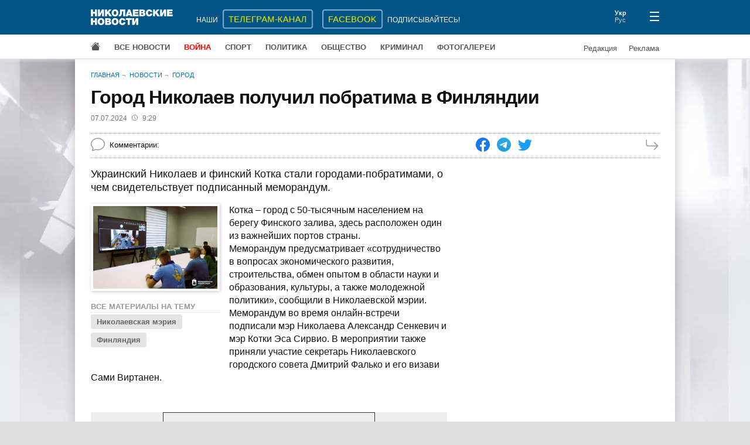

--- FILE ---
content_type: text/html; charset=UTF-8
request_url: https://www.niknews.mk.ua/2024/07/07/gorod-nikolaev-poluchil-pobratima-v-finljandii/
body_size: 2719
content:
 <!DOCTYPE html>
<html lang="ru" prefix="og: http://ogp.me/ns#">
  <head>
    <meta charset="utf-8">
    <meta name="viewport" content="width=device-width, initial-scale=1">
    <meta name="description" content="Украинский Николаев и финский Котка стали городами-побратимами, о чем свидетельствует подписанный меморандум.">
    <meta property="og:url" content="https://www.niknews.mk.ua/2024/07/07/gorod-nikolaev-poluchil-pobratima-v-finljandii/">
    <meta property="og:title" content="Город Николаев получил побратима в Финляндии">
    <meta property="og:type" content="article">
    <meta property="og:description" content="Украинский Николаев и финский Котка стали городами-побратимами, о чем свидетельствует подписанный меморандум.">
    <meta property="og:image" content="https://www.niknews.mk.ua/image/94/93133-600x0.jpg">
    <meta property="og:image:width" content="600">
    <meta property="og:image:height" content="399">
    <meta property="og:image:alt" content="Город Николаев получил побратима в Финляндии">
    <meta name="twitter:card" content="summary_large_image">
    <title>Город Николаев получил побратима в Финляндии</title>
    <link rel="canonical" href="https://www.niknews.mk.ua/2024/07/07/gorod-nikolaev-poluchil-pobratima-v-finljandii/">
    <link rel="alternate" hreflang="ru" href="https://www.niknews.mk.ua/2024/07/07/gorod-nikolaev-poluchil-pobratima-v-finljandii/">
    <link rel="alternate" hreflang="uk" href="https://www.niknews.mk.ua/uk/2024/07/07/gorod-nikolaev-poluchil-pobratima-v-finljandii/">
    <!-- Global site tag (gtag.js) - Google Analytics -->
    <script async src="https://www.googletagmanager.com/gtag/js?id=UA-1308982-1"></script>
    <script>window.dataLayer=window.dataLayer||[];function gtag(){dataLayer.push(arguments);}gtag('js',new Date());gtag('config','UA-1308982-1');</script>
    <!-- Counter -->
<!-- Global site tag (gtag.js) - Google Analytics -->
<script async src="https://www.googletagmanager.com/gtag/js?id=G-97PQ11SNKT"></script>
<script>
  window.dataLayer = window.dataLayer || [];
  function gtag(){dataLayer.push(arguments);}
  gtag('js', new Date());

  gtag('config', 'G-97PQ11SNKT');
</script>
    <link rel="stylesheet" href="/static/style.css?v=1.9.0">
    <script async src="https://pagead2.googlesyndication.com/pagead/js/adsbygoogle.js?client=ca-pub-0165115766665577" crossorigin="anonymous"></script>
    <script type="application/ld+json">[{"@context":"https://schema.org","@type":"NewsArticle","headline":"Город Николаев получил побратима в Финляндии","datePublished":"2024-07-07T07:29:00+00:00","dateModified":"2024-07-07T07:33:00+00:00"},{"@context":"https://schema.org","@type":"BreadcrumbList","itemListElement":[{"@type":"ListItem","position":1,"name":"Главная","item":"https://www.niknews.mk.ua/"},{"@type":"ListItem","position":2,"name":"Новости","item":"https://www.niknews.mk.ua/novosti"}]}]</script>
  </head>
  <body>
    <div id="root">
      <header>
        <div class="menu-close header">
          <div class="container header-row">
            <div class="logo">
              <a href="/"><img src="/static/logo.ru.svg" alt="Николаевские новости"></a>
            </div>
          </div>
        </div>
      </header>
      <div class="container">
        <div class="breadcrumbs">
          <a href="/">Главная</a>
          <a href="/novosti">Новости</a>
          <a href="/gorod">Город</a>
        </div>
        <article data-id="143984">
          <h1>Город Николаев получил побратима в Финляндии</h1>
          <div class="date-author">
            <time datetime="2024-07-07 09:29">07.07.2024<svg xmlns="http://www.w3.org/2000/svg" width="10" height="10" fill="currentColor" viewBox="0 0 16 16"><path d="M8 3.5a.5.5 0 0 0-1 0V9a.5.5 0 0 0 .252.434l3.5 2a.5.5 0 0 0 .496-.868L8 8.71V3.5z"/><path d="M8 16A8 8 0 1 0 8 0a8 8 0 0 0 0 16zm7-8A7 7 0 1 1 1 8a7 7 0 0 1 14 0z"/></svg>9:29</time>
            
          </div>
          <div class="data">
            <div class="comments-count"><span id="comcaption">Комментарии: </span><span id="comcount" data-xid="143984"></span></div>
            <div class="share">
              <a class="share-icon facebook" href="https://www.facebook.com/sharer/sharer.php?u=https%3A%2F%2Fwww.niknews.mk.ua%2F2024%2F07%2F07%2Fgorod-nikolaev-poluchil-pobratima-v-finljandii%2F" rel="nofollow"></a>
              <a class="share-icon telegram" href="https://t.me/share/url?url=https%3A%2F%2Fwww.niknews.mk.ua%2F2024%2F07%2F07%2Fgorod-nikolaev-poluchil-pobratima-v-finljandii%2F&text=%D0%93%D0%BE%D1%80%D0%BE%D0%B4%20%D0%9D%D0%B8%D0%BA%D0%BE%D0%BB%D0%B0%D0%B5%D0%B2%20%D0%BF%D0%BE%D0%BB%D1%83%D1%87%D0%B8%D0%BB%20%D0%BF%D0%BE%D0%B1%D1%80%D0%B0%D1%82%D0%B8%D0%BC%D0%B0%20%D0%B2%20%D0%A4%D0%B8%D0%BD%D0%BB%D1%8F%D0%BD%D0%B4%D0%B8%D0%B8" rel="nofollow"></a>
              <a class="share-icon twitter" href="https://twitter.com/intent/tweet?url=https%3A%2F%2Fwww.niknews.mk.ua%2F2024%2F07%2F07%2Fgorod-nikolaev-poluchil-pobratima-v-finljandii%2F&text=%D0%93%D0%BE%D1%80%D0%BE%D0%B4%20%D0%9D%D0%B8%D0%BA%D0%BE%D0%BB%D0%B0%D0%B5%D0%B2%20%D0%BF%D0%BE%D0%BB%D1%83%D1%87%D0%B8%D0%BB%20%D0%BF%D0%BE%D0%B1%D1%80%D0%B0%D1%82%D0%B8%D0%BC%D0%B0%20%D0%B2%20%D0%A4%D0%B8%D0%BD%D0%BB%D1%8F%D0%BD%D0%B4%D0%B8%D0%B8" rel="nofollow"></a>
            </div>
            <a class="next" href="/ru/next/1720337340" rel="nofollow"></a>
          </div>
          <div id="middle" class="row">
            <div id="content">
              <div id="lead" class="lead"><p>Украинский Николаев и финский Котка стали городами-побратимами, о чем свидетельствует подписанный меморандум.</p></div>
              <div class="clearfix">
                <div id="media" class="media"></div>
                <p>Котка – город с 50-тысячным населением на берегу Финского залива, здесь расположен один из важнейших портов страны.<br /> Меморандум предусматривает «сотрудничество в вопросах экономического развития, строительства, обмен опытом в области науки и образования, культуры, а также молодежной политики», сообщили в Николаевской мэрии.<br /> Меморандум во время онлайн-встречи подписали мэр Николаева Александр Сенкевич и мэр Котки Эса Сирвио. В мероприятии также приняли участие секретарь Николаевского городского совета Дмитрий Фалько и его визави Сами Виртанен.</p>              
              </div>
              <div id="article-bottom"></div>
              <div id="adv"></div>
            </div>
            <aside></aside>
          </div>
        </article>
        <div class="lastnews" data-section="31"></div>
      </div>
      <footer></footer>
    </div>
    <script id="data" type="application/json">{"comments":true,"images":[{"id":93133,"image":"/image/94/93133-600x0.jpg","caption":"","credit":""}],"keywords":[{"id":218,"word":"Николаевская мэрия","url":"/keyword/nikolaevskaja-meria"},{"id":2696,"word":"Финляндия","url":"/keyword/finljandia"}],"relate":[],"section":31}</script>
    <script defer src="/static/commons.js?v=1.9.0"></script>
    <script defer src="/static/article.js?v=1.9.0"></script>
    <script async src="/user.js?article=143984"></script>
    <script>document.querySelectorAll('.share-icon').forEach(function(el){el.onclick=function(e){e.preventDefault();window.open(e.target.href,'_blank','scrollbars=0,resizable=1,menubar=0,left=100,top=100,width=650,height=570,toolbar=0,status=0');}});</script>
  </body>
</html>

--- FILE ---
content_type: text/html; charset=utf-8
request_url: https://www.google.com/recaptcha/api2/aframe
body_size: 266
content:
<!DOCTYPE HTML><html><head><meta http-equiv="content-type" content="text/html; charset=UTF-8"></head><body><script nonce="yrNkuTFuvc26ATP5nOOclA">/** Anti-fraud and anti-abuse applications only. See google.com/recaptcha */ try{var clients={'sodar':'https://pagead2.googlesyndication.com/pagead/sodar?'};window.addEventListener("message",function(a){try{if(a.source===window.parent){var b=JSON.parse(a.data);var c=clients[b['id']];if(c){var d=document.createElement('img');d.src=c+b['params']+'&rc='+(localStorage.getItem("rc::a")?sessionStorage.getItem("rc::b"):"");window.document.body.appendChild(d);sessionStorage.setItem("rc::e",parseInt(sessionStorage.getItem("rc::e")||0)+1);localStorage.setItem("rc::h",'1768703046504');}}}catch(b){}});window.parent.postMessage("_grecaptcha_ready", "*");}catch(b){}</script></body></html>